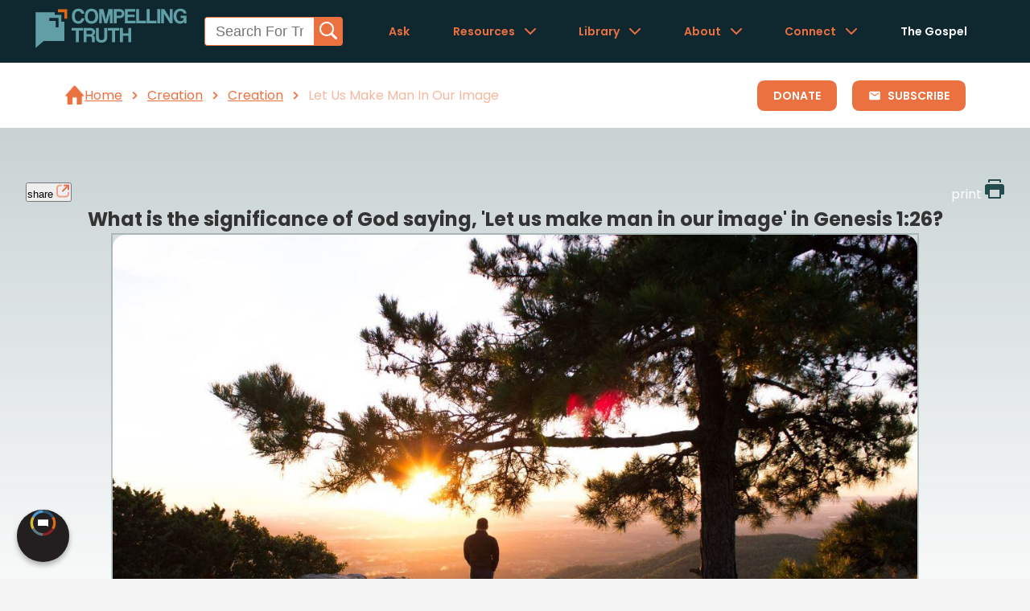

--- FILE ---
content_type: text/html
request_url: https://www.compellingtruth.org/let-us-make-man-in-our-image.html
body_size: 5272
content:
<!DOCTYPE html>
<html lang="en">
<head>
<meta charset="UTF-8">
<meta name="viewport" content="width=device-width, initial-scale=1.0">
<title>What is the significance of God saying, 'Let us make man in our image' in Genesis 1:26? - Compelling Truth</title>
<META name="keywords" itemprop="keywords" content="let us make man in our image">
<META name="description" itemprop="description" property="og:description" content="God's statement 'Let us make man in our image' reveals humanity's unique creation and role to represent and reflect God to the world. This foundational truth impacts how we view and treat others and calls us to reflect God's attributes in our actions and relationships.">
<link rel="canonical" itemprop="url" href="https://www.compellingtruth.org/let-us-make-man-in-our-image.html">
<meta property="og:url" content="https://www.compellingtruth.org/let-us-make-man-in-our-image.html">
<meta property="og:image" content="https://www.compellingtruth.org/images/og/let-us-make-man-in-our-image-OG.jpg"> 
<meta property="og:site_name" content="CompellingTruth.org">
<meta property="og:type" content="article">
<script type="module" src="components/header-element-unified.js"></script>
<script type="module" src="components/breadcrumb-element.js" defer></script>
<script type="module" src="components/ad-element.js" defer></script>
<script type="module" src="components/footer-element-unified.js" defer></script>
<script src="script-2025.js" defer></script>
<link rel="preload" href="style-2025.css" as="style">
<link rel="stylesheet" href="style-2025.css">
<script async src="https://www.googletagmanager.com/gtag/js?id=UA-36362452-4"></script>
<script>
window.dataLayer = window.dataLayer || [];
function gtag(){dataLayer.push(arguments);}
gtag('js', new Date());
gtag('config', 'UA-36362452-4');
</script>
</head>
<body>
<header-element></header-element>
<main>
<div class="breadcrumbWrapperContainer">
<breadcrumb-element articleClassification="Creation.Category,Creation" showSubscribe></breadcrumb-element>
<a href="donate.html" class="breadcrumbDonateButton">Donate</a>
</div>
<!-- Article page content -->
<section class="articleMainContentSection">
<div class="articleMainContentContainer">
<div class="articleMainContentWrapper">
<div class="articleButtonWrapper">
<!-- <button class="articleButton">article</button> -->
<button class="articleShareButton fixed-button" onclick="shareMenu(this)">share
<img src="images/article_Share_Button_Icon.webp" alt="" class="articleButtonIcon" >
</button>
<ul class="share-menu modal-menu">
<li><a href="https://www.facebook.com/sharer.php?u=https://www.compellingtruth.org/" target="_blank" class="fb" ><img src="images/logo-fb-simple.svg" alt="Facebook icon">Facebook</a></li>
<li><a href="https://twitter.com/share?url=https://www.compellingtruth.org/" target="_blank" class="tw"><img src="images/logo-twitter.svg" alt="Twitter icon">Twitter</a></li>
<li><a href="https://pinterest.com/pin/create/link/?url=https://www.compellingtruth.org/" target="_blank" class="pi"><img src="images/logo-pinterest.svg" alt="Pinterest icon">Pinterest</a></li>
<li><a class="SendEmail" href="mailto:?subject=Compelling Truth.org&amp;body=https://www.compellingtruth.org/"><img src="images/letter.svg" alt="Email icon">Email</a></li>
</ul>
<a class="articleButton articleSubscribeButton fixed-button" href="subscribe.html">subscribe</a>
<a class="articleButton fixed-button" href="printer/let-us-make-man-in-our-image-PF.html" target="_blank" >print
<img src="images/print.svg" alt="" class="articleButtonIcon" >
</a>
</div>
<div class="shareable-link-container" id="shareable-link-container"></div>
<h1 class="articleTitle">
What is the significance of God saying, 'Let us make man in our image' in Genesis 1:26?
</h1>
<div class="articleFeaturedImgWrapper">
<img 
  srcset="images/featured/let-us-make-man-in-our-image-Featured-400w.jpg 400w,
          images/featured/let-us-make-man-in-our-image-Featured.jpg 1200w"
  sizes="(max-width: 768px) 400px, 1200px"
  src="images/featured/let-us-make-man-in-our-image-Featured.jpg" 
  alt="featured article image" 
  class="articleFeaturedImg"
  fetchpriority="high">
</div>
<div class="articleTLDRWrapper" data-sectionContent="articleTLDRContent">
<h2 class="articleTLDRTitle anchor" id="tldr">
<a href="#tldr" data-section="articleTLDRContent">TL;DR:</a>
</h2>
<p id="articleTLDRContent" class="articleTLDRContent">God's statement "Let us make man in our image" reveals humanity's unique creation and role to represent and reflect God to the world. This foundational truth impacts how we view and treat others and calls us to reflect God's attributes in our actions and relationships.</p>
</div>
</div>
<div class="articleMainContentWrapper">
<div class="articleAuthorWrapper">
<div class="articleBodyWrapper" data-sectionContent="whatdoesthebiblesay">
<h3 class="anchor" id="whatdoesthebiblesay">
<a href="#whatdoesthebiblesay" class="articleHeadingAnchorLinks" data-section="whatdoesthebiblesay">what does the bible say?</a>
</h3>
<p class="">
The significance of God saying "Let us make man in our image" (Genesis 1:26) lies in the implications it has for humanity to be made in God’s image. God purposed to create humanity in His image and according to God's likeness. Human life is distinct from everything else that was created both in the way God created humanity (with His own hands) and the purpose for which God created humanity (in His image and to have dominion over all creation). Humanity uniquely resembles and represents God. Being created in God's image carries profound implications for our purpose and conduct, as it calls us to represent God’s character in the world. This inherent value as God's image-bearers also grounds the sanctity of human life and our need for redemption through Christ, which restores our original purpose and enables us to reflect God’s image more fully.
</p>
</div>
</div>
<div class="articleBodyWrapper" data-sectionContent="fromtheoldtestament">
<h3 class="anchor" id="fromtheoldtestament">
<a href="#fromtheoldtestament" class="articleHeadingAnchorLinks" data-section="fromtheoldtestament">from the old testament</a>
</h3>
<ul>
<li>In Genesis 1:26 God said, "Let us make man in our image."</li><li>God uses the plural pronouns <i>us</i> and <i>our</i>, but Genesis 1:27 makes clear that God created humanity in <i>His</i> (singular) own image. Some commentators (particularly those not preferring to acknowledge the triune nature of God) have suggested that the plural pronouns refer to God and angels, but that interpretation contradicts the statement in Genesis 1:27 that God Himself did the creating and that creation was created in His own image—singular– which couldn't include the angels unless the angels and God were one in essence and nature (no one would assert that).</li><li>The plural pronouns are important because they help us understand that while God is a singular deity, He is also a plurality. While the concept of the Trinity (that God is one God and three persons) is not expressly taught in Genesis 1:26–27, it is certainly introduced.</li><li>All of humanity, male and female, was created in the image of God to reflect and resemble Him. Humanity reflects and resembles God in many ways including personality, intellect, emotion, and will. Humanity also uniquely resembles God, unlike the animals who were not created in God’s image, in our capacity for creativity, stewardship, rationality, and volition (Genesis 2:15; Isaiah 1:18). Additionally, our ability and desire to have meaningful relationships and community mirrors God's triune nature (Genesis 2:18).</li><li>“Let us make man in our image” also has implications for our purpose as well. As image-bearers, we reflect God to the world. We represent God by reflecting His character and attributes—like love, justice, mercy, and faithfulness—to the world and bearing His image and name in all we do. When our actions contradict His nature, we misrepresent Him, affecting how others perceive God, as seen in the warnings against profaning His name and the call to be His witnesses (Exodus 20:7; Isaiah 43:10; Ezekiel 36:20–23).</li><li>Being created in the image of God is the basis of the sanctity of human life. After the flood, in Genesis 9:5–6 God tells Noah that any man or beast who shed human blood would be guilty before God <i>because</i> He made man in His image.</li>
</ul>
</div>
<div class="articleBodyWrapper" data-sectionContent="fromthenewtestament">
<h3 class="anchor" id="fromthenewtestament">
<a href="#fromthenewtestament" class="articleHeadingAnchorLinks" data-section="fromthenewtestament">from the new testament</a>
</h3>
<ul class="">
<li>Similar to how humanity is created in the image of God, Jesus is the image of the invisible God (Colossians 1:15). While no man has seen God the Father, Jesus—God the Son—has explained or revealed Him (John 1:18; Hebrews 1:1–3).</li><li>God values all of His creation, but He values humanity differently (see for example, Matthew 6:26). This foundational truth helps us understand why murder is so unacceptable to God. The murder of a person is not just an offense to the persons murdered and those who love them, it is an offense to God. Not only are humans created in God’s image, and thus degrading the value of their lives is an affront God, His love for humanity is vast. He demonstrated that love most obviously by His giving His only begotten Son to pay the penalty for sin so that humans might have life in Him (John 3:16–18). The value of humans, all based on their creation by God, is readily apparent in the Bible.</li>
</ul>
</div>
<div class="articleBodyWrapper" data-sectionContent="implicationsfortoday">
<h3 class="anchor" id="implicationsfortoday">
<a href="#implicationsfortoday" class="articleHeadingAnchorLinks" data-section="implicationsfortoday">implications for today</a>
</h3>
<p class="">
When Adam disobeyed God, the consequences of his sin extended beyond him, affecting all his descendants (Romans 5:12). Though Adam was initially created in the image and likeness of God, his sin introduced a flawed nature into humanity. Thus, Adam's descendants, including us, inherited this fallen nature. Genesis 5:3 highlights this transition: "When Adam had lived 130 years, he fathered a son in his own likeness, after his image, and named him Seth." This reflects the shift from being created directly in God's image to being born into a corrupted human likeness. Consequently, Ephesians 2:1–3 explains that we, too, were born into this condition, dead in our trespasses and sins, following the ways of the world and the prince of the power of the air.<br><br>Yet, in His profound grace, God offers redemption through faith in Jesus Christ. When someone believes in Jesus, they are transformed into a new creation (2 Corinthians 5:17). This new identity reflects God's grace, as described in Ephesians 2:4–9, where we are saved by grace through faith, not by our own works. We become God’s workmanship, created in Christ Jesus for good works that God prepared in advance for us to do (Ephesians 2:10). This new creation restores our purpose, allowing us to fulfill the original design intended for us—to live out God’s image and reflect His character in the world.<br><br>Ultimately, Romans 8:29–30 assures us that those who trust in Jesus will be conformed to His image and glorified, completing the restoration of the original design. This future hope drives our present reality: although we are still imperfect and our reflection of God’s image is marred by sin, we are called to live in the truth of our inherent value as bearers of God's image. This means living out kindness, respect, and love toward others. By doing so, we represent God well and participate in His redemptive work in the world.<br><br>We reflect God more fully as we:<br><br><b>Pursue Holiness:</b> Strive to live in alignment with God’s commands and reflect His character in our actions.<br><br><b>Cultivate Love:</b> Show genuine care and compassion toward others, following the example of Christ’s love.<br><br><b>Engage in Service:</b> Use our gifts and resources to serve others, demonstrating God’s grace and mercy in practical ways.<br><br>In these ways, we increasingly mirror God’s image and make His presence known in a world that desperately needs to see Him.
</p>
</div>
</div>
</div>
</section>
<section class="articleRecapSection">
<div class="articleRecapContainer">
<div class="articleRecapKeyPointWrapper">
<div class="articleRecapKeyPointIconWrapper">
<img src="images/article_understand_icon.webp" alt="" class="articleRecapUnderstandIcon" loading="lazy">
</div>
<div class="articleRecapKeyPointText">
<h3 class="articleRecapKeyPointHeading anchor" id="understand">
<a href="#understand">understand</a>
</h3>
<ul>
<li>Humanity is distinctively created in God's image, setting it apart from the rest of creation.</li><li>Humans are called to embody and represent God's attributes in their actions and relationships.</li><li>Coming to faith in Christ reconciles us to God, frees us to live out His good purposes, and enables a fuller reflection of God's image in our lives.</li>
</ul>
</div>
</div>
<div class="articleRecapKeyPointWrapper">
<div class="articleRecapKeyPointIconWrapper">
<img src="images/article_explain_icon.webp" alt="" class="articleRecapKeyPointIcon" loading="lazy">
</div>
<div class="articleRecapKeyPointText">
<h3 class="articleRecapKeyPointHeading anchor" id="reflect">
<a href="#reflect">reflect</a>
</h3>
<ul>
<li>How does recognizing that you are created in God's image influence your identity and purpose?</li><li>In what specific ways can you embody and reflect God's character in your daily interactions and decisions?</li><li>How does the concept of being made in God's image affect your perspective on others, especially those who may seem different or challenging to you?</li>
</ul>
</div>
</div>
<div class="articleRecapKeyPointWrapper">
<div class="articleRecapKeyPointIconWrapper">
<img src="images/article_engage_icon.webp" alt="" class="articleRecapKeyPointIcon" loading="lazy">
</div>
<div class="articleRecapKeyPointText">
<h3 class="articleRecapKeyPointHeading anchor" id="engage">
<a href="#engage">engage</a>
</h3>
<ul>
<li>What implications does the plural "us" in Genesis 1:26 have for understanding the nature of God and His relationship within the Trinity?</li><li>How does the reality of inheriting a fallen nature (Genesis 5:3; Romans 5:12) shape your understanding of human sin and redemption?</li><li>How does the New Testament’s portrayal of Jesus as the image of the invisible God (Colossians 1:15) deepen our comprehension of what it means to be restored to reflect God’s image?</li>
</ul>
</div>
</div>
</div>
</section>
<section class="articleMoreResourcesSection">
<div class="articleMoreResourcesContainer">
<h2>
<a href="#moreresources">More Resources</a>
</h2>
<div class="carousel">
  <div class="carousel-main">
    <div class="carousel-arrow carousel-arrow-left"></div>
    <div class="carousel-content articleMoreResourcesWrapper">
      <!-- Place here every elements of your carousel -->
      <div class="articleMoreResourcesImgWrapper">
        <a href="Trinity.html">
          <img src="images/og/Trinity-OG.jpg" alt="" class="articleMoreResourcesImg" loading="lazy">
        </a>
      </div>
      <div class="articleMoreResourcesImgWrapper">
        <a href="God-plural.html">
          <img src="images/og/God-plural-OG.jpg" alt="" class="articleMoreResourcesImg" loading="lazy">
        </a>
      </div>
      <div class="articleMoreResourcesImgWrapper">
        <a href="created-image-God.html">
          <img src="images/og/created-image-God-OG.jpg" alt="" class="articleMoreResourcesImg" loading="lazy">
        </a>
      </div>
      <div class="articleMoreResourcesImgWrapper">
        <a href="sanctity-of-life.html">
          <img src="images/og/sanctity-of-life-OG.jpg" alt="" class="articleMoreResourcesImg" loading="lazy">
        </a>
      </div>
    </div>
    <div class="carousel-arrow carousel-arrow-right"></div>
  </div>
  <div class="carousel-navigation">
  </div>
</div>
</div>
</section>
<ad-element></ad-element>
</main>
<footer-element></footer-element>
<div id="toast-container"></div> 
</body>
</html>

--- FILE ---
content_type: application/javascript
request_url: https://www.compellingtruth.org/components/breadcrumb-element.js
body_size: 1337
content:
class BreadcrumbElement extends HTMLElement {

constructor() {
super();
this.attachShadow({mode: 'open'});
const showSubscribe = this.hasAttribute('showSubscribe');
this.shadowRoot.innerHTML = `
<link rel="preload" href="https://www.compellingtruth.org/style-2025.css" as="style">
<link rel="stylesheet" href="https://www.compellingtruth.org/style-2025.css">
<section class="breadcrumbSection">
<div class="breadcrumbContainer">
<div class="breadcrumbWrapper">
<div class="breadcrumbIcon">
<img src="https://www.compellingtruth.org/images/breadcrumb_home_icon.webp" alt="icon" class="breadcrumbHomeIcon">
</div>
<span class="breadcrumbList"></span>
${showSubscribe ? '<a href="subscribe.html" class="breadcrumbSubscribeButton"><svg width="16" height="16" viewBox="0 0 24 24" fill="none" xmlns="http://www.w3.org/2000/svg" style="margin-right: 0.5rem;"><path d="M20 4H4c-1.1 0-1.99.9-1.99 2L2 18c0 1.1.9 2 2 2h16c1.1 0 2-.9 2-2V6c0-1.1-.9-2-2-2zm0 4l-8 5-8-5V6l8 5 8-5v2z" fill="currentColor"/></svg>Subscribe</a>' : ''}
</div>
</div>
</section>
    `;}
connectedCallback() {
this.renderBreadcrumbs();
}
renderBreadcrumbs() {
	const breadcrumbList = this.shadowRoot.querySelector('.breadcrumbList');
	const articleClassification = this.getAttribute("articleClassification");
	
	if(articleClassification || articleClassification == "ARTICLE_CLASSIFICATION") {
		const filePathArray = window.location.pathname.split('/');
		const fileName = filePathArray[filePathArray.length - 1];
		
		const domainName = "https://www.compellingtruth.org/";

		let pathArray = articleClassification.split(',').filter(part => part);
		pathArray.push(fileName);
		pathArray.unshift(domainName);

		let path = '';
		const breadcrumbItems = pathArray.map((part, index) => {
			const siteMapLink = "https://www.compellingtruth.org/sitemap.html";
			path = `${siteMapLink}#${this.removeSpacingAndSpecialCharacters(this.capitalize(part))}`;
			const legiblePart = this.capitalizeAndReplace(part);
			if (index === pathArray.length - 1) {
			return `<span>${legiblePart}</span>`;
			} 
			else if (index === 0) {
				return `<span><a href="${domainName}">Home</a></span>`; 
			}
			else {				
				return `<span><a href="${path}">${legiblePart}</a></span>`; 
			}

		});
		breadcrumbList.innerHTML = breadcrumbItems.join('<span class="breadcrumbSeperator"> <img src="https://www.compellingtruth.org/images/breadcrumb_seperator.webp" alt="breadcrumb seperator" class="breadcrumbSeperatorIcon"> </span>');
	} else {
		const pathArray = window.location.pathname.split('/').filter(part => part);
		let path = '';
		
		const domainName = "https://www.compellingtruth.org/";
		pathArray.unshift(domainName);
		
		const breadcrumbItems = pathArray.map((part, index) => {
		path += `/${part}`;
		const legiblePart = this.capitalizeAndReplace(part);
		if (index === pathArray.length - 1) {
			return `<span>${legiblePart}</span>`;
		} else if (index === 0) {
			return `<span><a href="${domainName}">Home</a></span>`; 
		}
		else {
		return `<span><a href="${path}">${legiblePart}</a></span>`;
		}
		});
		breadcrumbList.innerHTML = breadcrumbItems.join('<span class="breadcrumbSeperator"> <img src="https://www.compellingtruth.org/images/breadcrumb_seperator.webp" alt="breadcrumb seperator" class="breadcrumbSeperatorIcon"> </span>');
		
	}
}
capitalize(part) {
// Replace hyphens with spaces and capitalize each word
return part
.split(' ')
.map(word => word.charAt(0).toUpperCase() + word.slice(1))
.join(' ')
}

capitalizeAndReplace(part) {
// Replace hyphens with spaces and capitalize each word
return part
.split('-')
.map(word => word.charAt(0).toUpperCase() + word.slice(1))
.join(' ')
.replace(/\.[^/.]+$/, "");
}

removeSpacingAndSpecialCharacters(part) {
// Replace hyphens with spaces and capitalize each word
return part.replace(/([^a-z0-9]+)/gi, '');
}
}
customElements.define('breadcrumb-element', BreadcrumbElement);